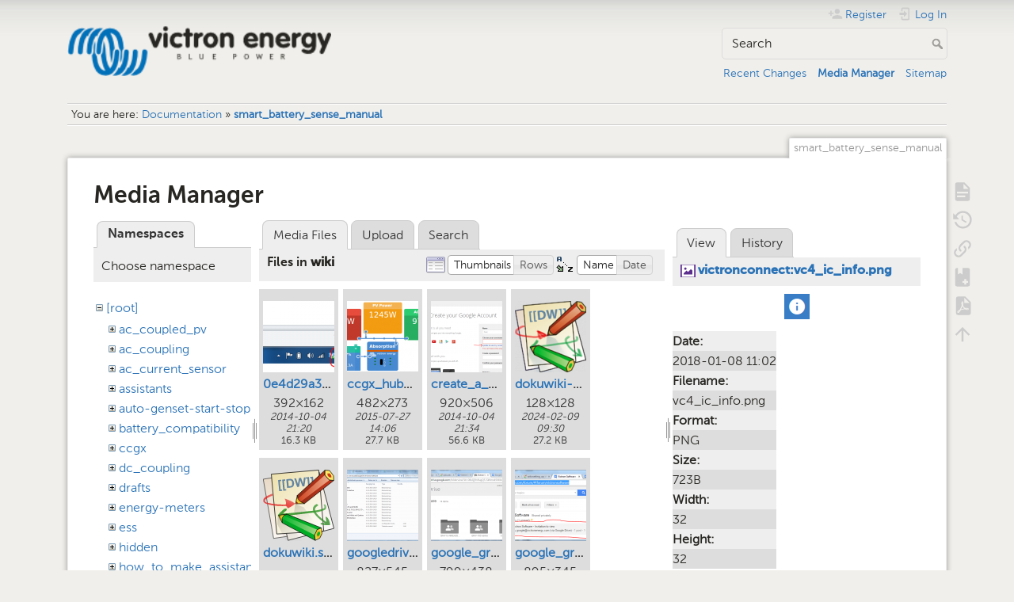

--- FILE ---
content_type: text/html; charset=utf-8
request_url: https://www.victronenergy.com/live/smart_battery_sense_manual?ns=wiki&tab_files=files&do=media&tab_details=view&image=victronconnect%3Avc4_ic_info.png
body_size: 7089
content:
<!DOCTYPE html>
<html lang="en" dir="ltr" class="no-js">
<head>
    <meta charset="utf-8" />
    <title>smart_battery_sense_manual [Victron Energy]</title>
    <meta name="generator" content="DokuWiki"/>
<meta name="theme-color" content="#008800"/>
<meta name="robots" content="noindex,nofollow"/>
<link rel="search" type="application/opensearchdescription+xml" href="/live/lib/exe/opensearch.php" title="Victron Energy"/>
<link rel="start" href="/live/"/>
<link rel="contents" href="/live/smart_battery_sense_manual?do=index" title="Sitemap"/>
<link rel="manifest" href="/live/lib/exe/manifest.php" crossorigin="use-credentials"/>
<link rel="alternate" type="application/rss+xml" title="Recent Changes" href="/live/feed.php"/>
<link rel="alternate" type="application/rss+xml" title="Current namespace" href="/live/feed.php?mode=list&amp;ns="/>
<link rel="alternate" type="text/html" title="Plain HTML" href="/live/_export/xhtml/smart_battery_sense_manual"/>
<link rel="alternate" type="text/plain" title="Wiki Markup" href="/live/_export/raw/smart_battery_sense_manual"/>
<link rel="stylesheet" href="/live/lib/exe/css.php?t=dokuwiki&amp;tseed=c740e31cbdd12406c3b266972c856d19"/>
<script >var NS='';var JSINFO = {"bookcreator":{"areToolsVisible":true,"showBookbar":"noempty"},"move_renameokay":false,"id":"smart_battery_sense_manual","namespace":"","ACT":"media","useHeadingNavigation":1,"useHeadingContent":1};(function(H){H.className=H.className.replace(/\bno-js\b/,'js')})(document.documentElement);</script>
<script src="/live/lib/exe/jquery.php?tseed=8faf3dc90234d51a499f4f428a0eae43" defer="defer"></script>
<script src="/live/lib/exe/js.php?t=dokuwiki&amp;tseed=c740e31cbdd12406c3b266972c856d19" defer="defer"></script>
<script type="text/javascript">(function(w,d,s,l,i){w[l]=w[l]||[];w[l].push({'gtm.start':
new Date().getTime(),event:'gtm.js'});var f=d.getElementsByTagName(s)[0],
j=d.createElement(s),dl=l!='dataLayer'?'&l='+l:'';j.async=true;j.src=
'//www.googletagmanager.com/gtm.js?id='+i+dl;f.parentNode.insertBefore(j,f);
})(window,document,'script','dataLayer','GTM-MNLQWN');</script>
<noscript ><iframe src="//www.googletagmanager.com/ns.html?id=GTM-MNLQWN" height="0" width="0" style="display:none;visibility:hidden"></iframe></noscript>
    <meta name="viewport" content="width=device-width,initial-scale=1" />
    <link rel="shortcut icon" href="/live/lib/tpl/dokuwiki/images/favicon.ico" />
<link rel="apple-touch-icon" href="/live/lib/tpl/dokuwiki/images/apple-touch-icon.png" />
    </head>

<body>
    <div id="dokuwiki__site"><div id="dokuwiki__top" class="site dokuwiki mode_media tpl_dokuwiki     ">

        
<!-- ********** HEADER ********** -->
<header id="dokuwiki__header"><div class="pad group">

    
    <div class="headings group">
        <ul class="a11y skip">
            <li><a href="#dokuwiki__content">skip to content</a></li>
        </ul>

        <h1 class="logo"><a href="/live/start"  accesskey="h" title="Home [h]"><img src="/live/_media/wiki:logo.png" width="250" height="48" alt="" /><span>Victron Energy</span></a></h1>
            </div>

    <div class="tools group">
        <!-- USER TOOLS -->
                    <div id="dokuwiki__usertools">
                <h3 class="a11y">User Tools</h3>
                <ul>
                    <li class="action register"><a href="/live/smart_battery_sense_manual?do=register" title="Register" rel="nofollow"><span>Register</span><svg xmlns="http://www.w3.org/2000/svg" width="24" height="24" viewBox="0 0 24 24"><path d="M15 14c-2.67 0-8 1.33-8 4v2h16v-2c0-2.67-5.33-4-8-4m-9-4V7H4v3H1v2h3v3h2v-3h3v-2m6 2a4 4 0 0 0 4-4 4 4 0 0 0-4-4 4 4 0 0 0-4 4 4 4 0 0 0 4 4z"/></svg></a></li><li class="action login"><a href="/live/smart_battery_sense_manual?do=login&amp;sectok=" title="Log In" rel="nofollow"><span>Log In</span><svg xmlns="http://www.w3.org/2000/svg" width="24" height="24" viewBox="0 0 24 24"><path d="M10 17.25V14H3v-4h7V6.75L15.25 12 10 17.25M8 2h9a2 2 0 0 1 2 2v16a2 2 0 0 1-2 2H8a2 2 0 0 1-2-2v-4h2v4h9V4H8v4H6V4a2 2 0 0 1 2-2z"/></svg></a></li>                </ul>
            </div>
        
        <!-- SITE TOOLS -->
        <div id="dokuwiki__sitetools">
            <h3 class="a11y">Site Tools</h3>
            <form action="/live/start" method="get" role="search" class="search doku_form" id="dw__search" accept-charset="utf-8"><input type="hidden" name="do" value="search" /><input type="hidden" name="id" value="smart_battery_sense_manual" /><div class="no"><input name="q" type="text" class="edit" title="[F]" accesskey="f" placeholder="Search" autocomplete="on" id="qsearch__in" value="" /><button value="1" type="submit" title="Search">Search</button><div id="qsearch__out" class="ajax_qsearch JSpopup"></div></div></form>            <div class="mobileTools">
                <form action="/live/doku.php" method="get" accept-charset="utf-8"><div class="no"><input type="hidden" name="id" value="smart_battery_sense_manual" /><select name="do" class="edit quickselect" title="Tools"><option value="">Tools</option><optgroup label="Page Tools"><option value="">Show page</option><option value="revisions">Old revisions</option><option value="backlink">Backlinks</option><option value="plugin_bookcreator__addtobook">Add to book</option><option value="export_pdf">Export to PDF</option></optgroup><optgroup label="Site Tools"><option value="recent">Recent Changes</option><option value="media">Media Manager</option><option value="index">Sitemap</option></optgroup><optgroup label="User Tools"><option value="register">Register</option><option value="login">Log In</option></optgroup></select><button type="submit">&gt;</button></div></form>            </div>
            <ul>
                <li class="action recent"><a href="/live/smart_battery_sense_manual?do=recent" title="Recent Changes [r]" rel="nofollow" accesskey="r">Recent Changes</a></li><li class="action media"><a href="/live/smart_battery_sense_manual?do=media&amp;ns=0" title="Media Manager" rel="nofollow">Media Manager</a></li><li class="action index"><a href="/live/smart_battery_sense_manual?do=index" title="Sitemap [x]" rel="nofollow" accesskey="x">Sitemap</a></li>            </ul>
        </div>

    </div>

    <!-- BREADCRUMBS -->
            <div class="breadcrumbs">
                            <div class="youarehere"><span class="bchead">You are here: </span><span class="home"><bdi><a href="/live/start" class="wikilink1" title="start" data-wiki-id="start">Documentation</a></bdi></span> » <bdi><a href="/live/smart_battery_sense_manual" class="wikilink1" title="smart_battery_sense_manual" data-wiki-id="smart_battery_sense_manual">smart_battery_sense_manual</a></bdi></div>
                                </div>
    
    <hr class="a11y" />
</div></header><!-- /header -->

        <div class="wrapper group">

            
            <!-- ********** CONTENT ********** -->
            <main id="dokuwiki__content"><div class="pad group">
                
                <div class="pageId"><span>smart_battery_sense_manual</span></div>

                <div class="page group">
                                                            <!-- wikipage start -->
                    <div id="mediamanager__page">
<h1>Media Manager</h1>
<div class="panel namespaces">
<h2>Namespaces</h2>
<div class="panelHeader">Choose namespace</div>
<div class="panelContent" id="media__tree">

<ul class="idx">
<li class="media level0 open"><img src="/live/lib/images/minus.gif" alt="−" /><div class="li"><a href="/live/smart_battery_sense_manual?ns=&amp;tab_files=files&amp;do=media&amp;tab_details=view&amp;image=victronconnect%3Avc4_ic_info.png" class="idx_dir">[root]</a></div>
<ul class="idx">
<li class="media level1 closed"><img src="/live/lib/images/plus.gif" alt="+" /><div class="li"><a href="/live/smart_battery_sense_manual?ns=ac_coupled_pv&amp;tab_files=files&amp;do=media&amp;tab_details=view&amp;image=victronconnect%3Avc4_ic_info.png" class="idx_dir">ac_coupled_pv</a></div></li>
<li class="media level1 closed"><img src="/live/lib/images/plus.gif" alt="+" /><div class="li"><a href="/live/smart_battery_sense_manual?ns=ac_coupling&amp;tab_files=files&amp;do=media&amp;tab_details=view&amp;image=victronconnect%3Avc4_ic_info.png" class="idx_dir">ac_coupling</a></div></li>
<li class="media level1 closed"><img src="/live/lib/images/plus.gif" alt="+" /><div class="li"><a href="/live/smart_battery_sense_manual?ns=ac_current_sensor&amp;tab_files=files&amp;do=media&amp;tab_details=view&amp;image=victronconnect%3Avc4_ic_info.png" class="idx_dir">ac_current_sensor</a></div></li>
<li class="media level1 closed"><img src="/live/lib/images/plus.gif" alt="+" /><div class="li"><a href="/live/smart_battery_sense_manual?ns=assistants&amp;tab_files=files&amp;do=media&amp;tab_details=view&amp;image=victronconnect%3Avc4_ic_info.png" class="idx_dir">assistants</a></div></li>
<li class="media level1 closed"><img src="/live/lib/images/plus.gif" alt="+" /><div class="li"><a href="/live/smart_battery_sense_manual?ns=auto-genset-start-stop&amp;tab_files=files&amp;do=media&amp;tab_details=view&amp;image=victronconnect%3Avc4_ic_info.png" class="idx_dir">auto-genset-start-stop</a></div></li>
<li class="media level1 closed"><img src="/live/lib/images/plus.gif" alt="+" /><div class="li"><a href="/live/smart_battery_sense_manual?ns=battery_compatibility&amp;tab_files=files&amp;do=media&amp;tab_details=view&amp;image=victronconnect%3Avc4_ic_info.png" class="idx_dir">battery_compatibility</a></div></li>
<li class="media level1 closed"><img src="/live/lib/images/plus.gif" alt="+" /><div class="li"><a href="/live/smart_battery_sense_manual?ns=ccgx&amp;tab_files=files&amp;do=media&amp;tab_details=view&amp;image=victronconnect%3Avc4_ic_info.png" class="idx_dir">ccgx</a></div></li>
<li class="media level1 closed"><img src="/live/lib/images/plus.gif" alt="+" /><div class="li"><a href="/live/smart_battery_sense_manual?ns=dc_coupling&amp;tab_files=files&amp;do=media&amp;tab_details=view&amp;image=victronconnect%3Avc4_ic_info.png" class="idx_dir">dc_coupling</a></div></li>
<li class="media level1 closed"><img src="/live/lib/images/plus.gif" alt="+" /><div class="li"><a href="/live/smart_battery_sense_manual?ns=drafts&amp;tab_files=files&amp;do=media&amp;tab_details=view&amp;image=victronconnect%3Avc4_ic_info.png" class="idx_dir">drafts</a></div></li>
<li class="media level1 closed"><img src="/live/lib/images/plus.gif" alt="+" /><div class="li"><a href="/live/smart_battery_sense_manual?ns=energy-meters&amp;tab_files=files&amp;do=media&amp;tab_details=view&amp;image=victronconnect%3Avc4_ic_info.png" class="idx_dir">energy-meters</a></div></li>
<li class="media level1 closed"><img src="/live/lib/images/plus.gif" alt="+" /><div class="li"><a href="/live/smart_battery_sense_manual?ns=ess&amp;tab_files=files&amp;do=media&amp;tab_details=view&amp;image=victronconnect%3Avc4_ic_info.png" class="idx_dir">ess</a></div></li>
<li class="media level1 closed"><img src="/live/lib/images/plus.gif" alt="+" /><div class="li"><a href="/live/smart_battery_sense_manual?ns=hidden&amp;tab_files=files&amp;do=media&amp;tab_details=view&amp;image=victronconnect%3Avc4_ic_info.png" class="idx_dir">hidden</a></div></li>
<li class="media level1 closed"><img src="/live/lib/images/plus.gif" alt="+" /><div class="li"><a href="/live/smart_battery_sense_manual?ns=how_to_make_assistant_settings&amp;tab_files=files&amp;do=media&amp;tab_details=view&amp;image=victronconnect%3Avc4_ic_info.png" class="idx_dir">how_to_make_assistant_settings</a></div></li>
<li class="media level1 closed"><img src="/live/lib/images/plus.gif" alt="+" /><div class="li"><a href="/live/smart_battery_sense_manual?ns=ignore_ac_input_assistant&amp;tab_files=files&amp;do=media&amp;tab_details=view&amp;image=victronconnect%3Avc4_ic_info.png" class="idx_dir">ignore_ac_input_assistant</a></div></li>
<li class="media level1 closed"><img src="/live/lib/images/plus.gif" alt="+" /><div class="li"><a href="/live/smart_battery_sense_manual?ns=opensource&amp;tab_files=files&amp;do=media&amp;tab_details=view&amp;image=victronconnect%3Avc4_ic_info.png" class="idx_dir">opensource</a></div></li>
<li class="media level1 closed"><img src="/live/lib/images/plus.gif" alt="+" /><div class="li"><a href="/live/smart_battery_sense_manual?ns=open_source&amp;tab_files=files&amp;do=media&amp;tab_details=view&amp;image=victronconnect%3Avc4_ic_info.png" class="idx_dir">open_source</a></div></li>
<li class="media level1 closed"><img src="/live/lib/images/plus.gif" alt="+" /><div class="li"><a href="/live/smart_battery_sense_manual?ns=scheduled_charging&amp;tab_files=files&amp;do=media&amp;tab_details=view&amp;image=victronconnect%3Avc4_ic_info.png" class="idx_dir">scheduled_charging</a></div></li>
<li class="media level1 closed"><img src="/live/lib/images/plus.gif" alt="+" /><div class="li"><a href="/live/smart_battery_sense_manual?ns=solar_system_with_assistants&amp;tab_files=files&amp;do=media&amp;tab_details=view&amp;image=victronconnect%3Avc4_ic_info.png" class="idx_dir">solar_system_with_assistants</a></div></li>
<li class="media level1 closed"><img src="/live/lib/images/plus.gif" alt="+" /><div class="li"><a href="/live/smart_battery_sense_manual?ns=sslcerts&amp;tab_files=files&amp;do=media&amp;tab_details=view&amp;image=victronconnect%3Avc4_ic_info.png" class="idx_dir">sslcerts</a></div></li>
<li class="media level1 closed"><img src="/live/lib/images/plus.gif" alt="+" /><div class="li"><a href="/live/smart_battery_sense_manual?ns=system_integration&amp;tab_files=files&amp;do=media&amp;tab_details=view&amp;image=victronconnect%3Avc4_ic_info.png" class="idx_dir">system_integration</a></div></li>
<li class="media level1 closed"><img src="/live/lib/images/plus.gif" alt="+" /><div class="li"><a href="/live/smart_battery_sense_manual?ns=three_phase_grid_converter_assistant&amp;tab_files=files&amp;do=media&amp;tab_details=view&amp;image=victronconnect%3Avc4_ic_info.png" class="idx_dir">three_phase_grid_converter_assistant</a></div></li>
<li class="media level1 closed"><img src="/live/lib/images/plus.gif" alt="+" /><div class="li"><a href="/live/smart_battery_sense_manual?ns=undefined&amp;tab_files=files&amp;do=media&amp;tab_details=view&amp;image=victronconnect%3Avc4_ic_info.png" class="idx_dir">undefined</a></div></li>
<li class="media level1 closed"><img src="/live/lib/images/plus.gif" alt="+" /><div class="li"><a href="/live/smart_battery_sense_manual?ns=updating_firmware_procedure_1.2&amp;tab_files=files&amp;do=media&amp;tab_details=view&amp;image=victronconnect%3Avc4_ic_info.png" class="idx_dir">updating_firmware_procedure_1.2</a></div></li>
<li class="media level1 closed"><img src="/live/lib/images/plus.gif" alt="+" /><div class="li"><a href="/live/smart_battery_sense_manual?ns=ve.bus&amp;tab_files=files&amp;do=media&amp;tab_details=view&amp;image=victronconnect%3Avc4_ic_info.png" class="idx_dir">ve.bus</a></div></li>
<li class="media level1 closed"><img src="/live/lib/images/plus.gif" alt="+" /><div class="li"><a href="/live/smart_battery_sense_manual?ns=ve.can&amp;tab_files=files&amp;do=media&amp;tab_details=view&amp;image=victronconnect%3Avc4_ic_info.png" class="idx_dir">ve.can</a></div></li>
<li class="media level1 closed"><img src="/live/lib/images/plus.gif" alt="+" /><div class="li"><a href="/live/smart_battery_sense_manual?ns=ve.direct&amp;tab_files=files&amp;do=media&amp;tab_details=view&amp;image=victronconnect%3Avc4_ic_info.png" class="idx_dir">ve.direct</a></div></li>
<li class="media level1 closed"><img src="/live/lib/images/plus.gif" alt="+" /><div class="li"><a href="/live/smart_battery_sense_manual?ns=vebus&amp;tab_files=files&amp;do=media&amp;tab_details=view&amp;image=victronconnect%3Avc4_ic_info.png" class="idx_dir">vebus</a></div></li>
<li class="media level1 closed"><img src="/live/lib/images/plus.gif" alt="+" /><div class="li"><a href="/live/smart_battery_sense_manual?ns=veconfigure&amp;tab_files=files&amp;do=media&amp;tab_details=view&amp;image=victronconnect%3Avc4_ic_info.png" class="idx_dir">veconfigure</a></div></li>
<li class="media level1 closed"><img src="/live/lib/images/plus.gif" alt="+" /><div class="li"><a href="/live/smart_battery_sense_manual?ns=venus-gx&amp;tab_files=files&amp;do=media&amp;tab_details=view&amp;image=victronconnect%3Avc4_ic_info.png" class="idx_dir">venus-gx</a></div></li>
<li class="media level1 closed"><img src="/live/lib/images/plus.gif" alt="+" /><div class="li"><a href="/live/smart_battery_sense_manual?ns=venus-os&amp;tab_files=files&amp;do=media&amp;tab_details=view&amp;image=victronconnect%3Avc4_ic_info.png" class="idx_dir">venus-os</a></div></li>
<li class="media level1 closed"><img src="/live/lib/images/plus.gif" alt="+" /><div class="li"><a href="/live/smart_battery_sense_manual?ns=ve_power_setup&amp;tab_files=files&amp;do=media&amp;tab_details=view&amp;image=victronconnect%3Avc4_ic_info.png" class="idx_dir">ve_power_setup</a></div></li>
<li class="media level1 closed"><img src="/live/lib/images/plus.gif" alt="+" /><div class="li"><a href="/live/smart_battery_sense_manual?ns=victronconnect&amp;tab_files=files&amp;do=media&amp;tab_details=view&amp;image=victronconnect%3Avc4_ic_info.png" class="idx_dir">victronconnect</a></div></li>
<li class="media level1 closed"><img src="/live/lib/images/plus.gif" alt="+" /><div class="li"><a href="/live/smart_battery_sense_manual?ns=victron_energy_vrm_website&amp;tab_files=files&amp;do=media&amp;tab_details=view&amp;image=victronconnect%3Avc4_ic_info.png" class="idx_dir">victron_energy_vrm_website</a></div></li>
<li class="media level1 closed"><img src="/live/lib/images/plus.gif" alt="+" /><div class="li"><a href="/live/smart_battery_sense_manual?ns=vrm&amp;tab_files=files&amp;do=media&amp;tab_details=view&amp;image=victronconnect%3Avc4_ic_info.png" class="idx_dir">vrm</a></div></li>
<li class="media level1 closed"><img src="/live/lib/images/plus.gif" alt="+" /><div class="li"><a href="/live/smart_battery_sense_manual?ns=vrm_portal&amp;tab_files=files&amp;do=media&amp;tab_details=view&amp;image=victronconnect%3Avc4_ic_info.png" class="idx_dir">vrm_portal</a></div></li>
<li class="media level1 open"><img src="/live/lib/images/minus.gif" alt="−" /><div class="li"><a href="/live/smart_battery_sense_manual?ns=wiki&amp;tab_files=files&amp;do=media&amp;tab_details=view&amp;image=victronconnect%3Avc4_ic_info.png" class="idx_dir">wiki</a></div></li>
</ul></li>
</ul>
</div>
</div>
<div class="panel filelist">
<h2 class="a11y">Media Files</h2>
<ul class="tabs">
<li><strong>Media Files</strong></li>
<li><a href="/live/smart_battery_sense_manual?tab_files=upload&amp;do=media&amp;tab_details=view&amp;image=victronconnect%3Avc4_ic_info.png&amp;ns=wiki">Upload</a></li>
<li><a href="/live/smart_battery_sense_manual?tab_files=search&amp;do=media&amp;tab_details=view&amp;image=victronconnect%3Avc4_ic_info.png&amp;ns=wiki">Search</a></li>
</ul>
<div class="panelHeader">
<h3>Files in <strong>wiki</strong></h3>
<form method="get" action="/live/smart_battery_sense_manual" class="options doku_form" accept-charset="utf-8"><input type="hidden" name="sectok" value="" /><input type="hidden" name="do" value="media" /><input type="hidden" name="tab_files" value="files" /><input type="hidden" name="tab_details" value="view" /><input type="hidden" name="image" value="victronconnect:vc4_ic_info.png" /><input type="hidden" name="ns" value="wiki" /><div class="no"><ul>
<li class="listType"><label for="listType__thumbs" class="thumbs">
<input name="list_dwmedia" type="radio" value="thumbs" id="listType__thumbs" class="thumbs" checked="checked" />
<span>Thumbnails</span>
</label><label for="listType__rows" class="rows">
<input name="list_dwmedia" type="radio" value="rows" id="listType__rows" class="rows" />
<span>Rows</span>
</label></li>
<li class="sortBy"><label for="sortBy__name" class="name">
<input name="sort_dwmedia" type="radio" value="name" id="sortBy__name" class="name" checked="checked" />
<span>Name</span>
</label><label for="sortBy__date" class="date">
<input name="sort_dwmedia" type="radio" value="date" id="sortBy__date" class="date" />
<span>Date</span>
</label></li>
<li><button value="1" type="submit">Apply</button></li>
</ul>
</div></form></div>
<div class="panelContent">
<ul class="thumbs"><li><dl title="0e4d29a314b72fa021fe3b8a9cf0c1e2.png"><dt><a id="l_:wiki:0e4d29a314b72fa021fe3b8a9cf0c1e2.png" class="image thumb" href="/live/smart_battery_sense_manual?image=wiki%3A0e4d29a314b72fa021fe3b8a9cf0c1e2.png&amp;ns=wiki&amp;tab_details=view&amp;do=media&amp;tab_files=files"><img src="/live/_media/wiki:0e4d29a314b72fa021fe3b8a9cf0c1e2.png?w=90&amp;h=90&amp;tok=8da178" alt="0e4d29a314b72fa021fe3b8a9cf0c1e2.png" loading="lazy" width="90" height="90" /></a></dt><dd class="name"><a href="/live/smart_battery_sense_manual?image=wiki%3A0e4d29a314b72fa021fe3b8a9cf0c1e2.png&amp;ns=wiki&amp;tab_details=view&amp;do=media&amp;tab_files=files" id="h_:wiki:0e4d29a314b72fa021fe3b8a9cf0c1e2.png">0e4d29a314b72fa021fe3b8a9cf0c1e2.png</a></dd><dd class="size">392&#215;162</dd><dd class="date">2014-10-04 21:20</dd><dd class="filesize">16.3 KB</dd></dl></li><li><dl title="ccgx_hub4_pages.png"><dt><a id="l_:wiki:ccgx_hub4_pages.png" class="image thumb" href="/live/smart_battery_sense_manual?image=wiki%3Accgx_hub4_pages.png&amp;ns=wiki&amp;tab_details=view&amp;do=media&amp;tab_files=files"><img src="/live/_media/wiki:ccgx_hub4_pages.png?w=90&amp;h=90&amp;tok=8c2029" alt="ccgx_hub4_pages.png" loading="lazy" width="90" height="90" /></a></dt><dd class="name"><a href="/live/smart_battery_sense_manual?image=wiki%3Accgx_hub4_pages.png&amp;ns=wiki&amp;tab_details=view&amp;do=media&amp;tab_files=files" id="h_:wiki:ccgx_hub4_pages.png">ccgx_hub4_pages.png</a></dd><dd class="size">482&#215;273</dd><dd class="date">2015-07-27 14:06</dd><dd class="filesize">27.7 KB</dd></dl></li><li><dl title="create_a_google_account.png"><dt><a id="l_:wiki:create_a_google_account.png" class="image thumb" href="/live/smart_battery_sense_manual?image=wiki%3Acreate_a_google_account.png&amp;ns=wiki&amp;tab_details=view&amp;do=media&amp;tab_files=files"><img src="/live/_media/wiki:create_a_google_account.png?w=90&amp;h=90&amp;tok=0c606b" alt="create_a_google_account.png" loading="lazy" width="90" height="90" /></a></dt><dd class="name"><a href="/live/smart_battery_sense_manual?image=wiki%3Acreate_a_google_account.png&amp;ns=wiki&amp;tab_details=view&amp;do=media&amp;tab_files=files" id="h_:wiki:create_a_google_account.png">create_a_google_account.png</a></dd><dd class="size">920&#215;506</dd><dd class="date">2014-10-04 21:34</dd><dd class="filesize">56.6 KB</dd></dl></li><li><dl title="dokuwiki-128.png"><dt><a id="l_:wiki:dokuwiki-128.png" class="image thumb" href="/live/smart_battery_sense_manual?image=wiki%3Adokuwiki-128.png&amp;ns=wiki&amp;tab_details=view&amp;do=media&amp;tab_files=files"><img src="/live/_media/wiki:dokuwiki-128.png?w=90&amp;h=90&amp;tok=b07e0f" alt="dokuwiki-128.png" loading="lazy" width="90" height="90" /></a></dt><dd class="name"><a href="/live/smart_battery_sense_manual?image=wiki%3Adokuwiki-128.png&amp;ns=wiki&amp;tab_details=view&amp;do=media&amp;tab_files=files" id="h_:wiki:dokuwiki-128.png">dokuwiki-128.png</a></dd><dd class="size">128&#215;128</dd><dd class="date">2024-02-09 09:30</dd><dd class="filesize">27.2 KB</dd></dl></li><li><dl title="dokuwiki.svg"><dt><a id="l_:wiki:dokuwiki.svg" class="image thumb" href="/live/smart_battery_sense_manual?image=wiki%3Adokuwiki.svg&amp;ns=wiki&amp;tab_details=view&amp;do=media&amp;tab_files=files"><img src="/live/_media/wiki:dokuwiki.svg?w=90&amp;h=90&amp;tok=c25af0" alt="dokuwiki.svg" loading="lazy" width="90" height="90" /></a></dt><dd class="name"><a href="/live/smart_battery_sense_manual?image=wiki%3Adokuwiki.svg&amp;ns=wiki&amp;tab_details=view&amp;do=media&amp;tab_files=files" id="h_:wiki:dokuwiki.svg">dokuwiki.svg</a></dd><dd class="size">&#160;</dd><dd class="date">2024-09-01 18:09</dd><dd class="filesize">9.1 KB</dd></dl></li><li><dl title="googledrivefolderoncomputer.png"><dt><a id="l_:wiki:googledrivefolderoncomputer.png" class="image thumb" href="/live/smart_battery_sense_manual?image=wiki%3Agoogledrivefolderoncomputer.png&amp;ns=wiki&amp;tab_details=view&amp;do=media&amp;tab_files=files"><img src="/live/_media/wiki:googledrivefolderoncomputer.png?w=90&amp;h=90&amp;tok=1ed0d2" alt="googledrivefolderoncomputer.png" loading="lazy" width="90" height="90" /></a></dt><dd class="name"><a href="/live/smart_battery_sense_manual?image=wiki%3Agoogledrivefolderoncomputer.png&amp;ns=wiki&amp;tab_details=view&amp;do=media&amp;tab_files=files" id="h_:wiki:googledrivefolderoncomputer.png">googledrivefolderoncomputer.png</a></dd><dd class="size">827&#215;545</dd><dd class="date">2014-10-04 22:24</dd><dd class="filesize">118.5 KB</dd></dl></li><li><dl title="google_group_add_to_drive.png"><dt><a id="l_:wiki:google_group_add_to_drive.png" class="image thumb" href="/live/smart_battery_sense_manual?image=wiki%3Agoogle_group_add_to_drive.png&amp;ns=wiki&amp;tab_details=view&amp;do=media&amp;tab_files=files"><img src="/live/_media/wiki:google_group_add_to_drive.png?w=90&amp;h=90&amp;tok=2472a6" alt="google_group_add_to_drive.png" loading="lazy" width="90" height="90" /></a></dt><dd class="name"><a href="/live/smart_battery_sense_manual?image=wiki%3Agoogle_group_add_to_drive.png&amp;ns=wiki&amp;tab_details=view&amp;do=media&amp;tab_files=files" id="h_:wiki:google_group_add_to_drive.png">google_group_add_to_drive.png</a></dd><dd class="size">799&#215;438</dd><dd class="date">2014-10-04 22:14</dd><dd class="filesize">95.5 KB</dd></dl></li><li><dl title="google_group_invitation_to_view.png"><dt><a id="l_:wiki:google_group_invitation_to_view.png" class="image thumb" href="/live/smart_battery_sense_manual?image=wiki%3Agoogle_group_invitation_to_view.png&amp;ns=wiki&amp;tab_details=view&amp;do=media&amp;tab_files=files"><img src="/live/_media/wiki:google_group_invitation_to_view.png?w=90&amp;h=90&amp;tok=58b827" alt="google_group_invitation_to_view.png" loading="lazy" width="90" height="90" /></a></dt><dd class="name"><a href="/live/smart_battery_sense_manual?image=wiki%3Agoogle_group_invitation_to_view.png&amp;ns=wiki&amp;tab_details=view&amp;do=media&amp;tab_files=files" id="h_:wiki:google_group_invitation_to_view.png">google_group_invitation_to_view.png</a></dd><dd class="size">895&#215;345</dd><dd class="date">2014-10-04 22:14</dd><dd class="filesize">103.2 KB</dd></dl></li><li><dl title="google_group_succesfully_joined.png"><dt><a id="l_:wiki:google_group_succesfully_joined.png" class="image thumb" href="/live/smart_battery_sense_manual?image=wiki%3Agoogle_group_succesfully_joined.png&amp;ns=wiki&amp;tab_details=view&amp;do=media&amp;tab_files=files"><img src="/live/_media/wiki:google_group_succesfully_joined.png?w=90&amp;h=90&amp;tok=535055" alt="google_group_succesfully_joined.png" loading="lazy" width="90" height="90" /></a></dt><dd class="name"><a href="/live/smart_battery_sense_manual?image=wiki%3Agoogle_group_succesfully_joined.png&amp;ns=wiki&amp;tab_details=view&amp;do=media&amp;tab_files=files" id="h_:wiki:google_group_succesfully_joined.png">google_group_succesfully_joined.png</a></dd><dd class="size">484&#215;426</dd><dd class="date">2014-10-04 21:55</dd><dd class="filesize">43.7 KB</dd></dl></li><li><dl title="logo.png"><dt><a id="l_:wiki:logo.png" class="image thumb" href="/live/smart_battery_sense_manual?image=wiki%3Alogo.png&amp;ns=wiki&amp;tab_details=view&amp;do=media&amp;tab_files=files"><img src="/live/_media/wiki:logo.png?w=90&amp;h=90&amp;tok=3e62d2" alt="logo.png" loading="lazy" width="90" height="90" /></a></dt><dd class="name"><a href="/live/smart_battery_sense_manual?image=wiki%3Alogo.png&amp;ns=wiki&amp;tab_details=view&amp;do=media&amp;tab_files=files" id="h_:wiki:logo.png">logo.png</a></dd><dd class="size">250&#215;48</dd><dd class="date">2024-09-18 21:39</dd><dd class="filesize">8.8 KB</dd></dl></li></ul>
</div>
</div>
<div class="panel file">
<h2 class="a11y">File</h2>
<ul class="tabs">
<li><strong>View</strong></li>
<li><a href="/live/smart_battery_sense_manual?tab_details=history&amp;do=media&amp;tab_files=files&amp;image=victronconnect%3Avc4_ic_info.png&amp;ns=wiki">History</a></li>
</ul>
<div class="panelHeader"><h3><strong><a href="/live/_media/victronconnect:vc4_ic_info.png" class="select mediafile mf_png" title="View original file">victronconnect:vc4_ic_info.png</a></strong></h3></div>
<div class="panelContent">
<div class="image"><a href="/live/_media/victronconnect:vc4_ic_info.png?t=1515405751&amp;w=32&amp;h=32&amp;tok=4787ef" target="_blank" title="View original file"><img src="/live/_media/victronconnect:vc4_ic_info.png?t=1515405751&amp;w=32&amp;h=32&amp;tok=4787ef" alt="" style="max-width: 32px;" /></a></div><ul class="actions"></ul><dl>
<dt>Date:</dt><dd>2018-01-08 11:02</dd>
<dt>Filename:</dt><dd>vc4_ic_info.png</dd>
<dt>Format:</dt><dd>PNG</dd>
<dt>Size:</dt><dd>723B</dd>
<dt>Width:</dt><dd>32</dd>
<dt>Height:</dt><dd>32</dd>
</dl>
<dl>
<dt>References for:</dt><dd>Nothing was found.</dd></dl>
</div>
</div>
</div>
                    <!-- wikipage stop -->
                                    </div>

                <div class="docInfo"><bdi>smart_battery_sense_manual.txt</bdi> · Last modified: <time datetime="2021-02-16T06:45:19+0100">2021-02-16 06:45</time> by <bdi>guystewart</bdi></div>

                
                <hr class="a11y" />
            </div></main><!-- /content -->

            <!-- PAGE ACTIONS -->
            <nav id="dokuwiki__pagetools" aria-labelledby="dokuwiki__pagetools__heading">
                <h3 class="a11y" id="dokuwiki__pagetools__heading">Page Tools</h3>
                <div class="tools">
                    <ul>
                        <li class="show"><a href="/live/smart_battery_sense_manual?do=" title="Show page [v]" rel="nofollow" accesskey="v"><span>Show page</span><svg xmlns="http://www.w3.org/2000/svg" width="24" height="24" viewBox="0 0 24 24"><path d="M13 9h5.5L13 3.5V9M6 2h8l6 6v12a2 2 0 0 1-2 2H6a2 2 0 0 1-2-2V4c0-1.11.89-2 2-2m9 16v-2H6v2h9m3-4v-2H6v2h12z"/></svg></a></li><li class="revs"><a href="/live/smart_battery_sense_manual?do=revisions" title="Old revisions [o]" rel="nofollow" accesskey="o"><span>Old revisions</span><svg xmlns="http://www.w3.org/2000/svg" width="24" height="24" viewBox="0 0 24 24"><path d="M11 7v5.11l4.71 2.79.79-1.28-4-2.37V7m0-5C8.97 2 5.91 3.92 4.27 6.77L2 4.5V11h6.5L5.75 8.25C6.96 5.73 9.5 4 12.5 4a7.5 7.5 0 0 1 7.5 7.5 7.5 7.5 0 0 1-7.5 7.5c-3.27 0-6.03-2.09-7.06-5h-2.1c1.1 4.03 4.77 7 9.16 7 5.24 0 9.5-4.25 9.5-9.5A9.5 9.5 0 0 0 12.5 2z"/></svg></a></li><li class="backlink"><a href="/live/smart_battery_sense_manual?do=backlink" title="Backlinks" rel="nofollow"><span>Backlinks</span><svg xmlns="http://www.w3.org/2000/svg" width="24" height="24" viewBox="0 0 24 24"><path d="M10.59 13.41c.41.39.41 1.03 0 1.42-.39.39-1.03.39-1.42 0a5.003 5.003 0 0 1 0-7.07l3.54-3.54a5.003 5.003 0 0 1 7.07 0 5.003 5.003 0 0 1 0 7.07l-1.49 1.49c.01-.82-.12-1.64-.4-2.42l.47-.48a2.982 2.982 0 0 0 0-4.24 2.982 2.982 0 0 0-4.24 0l-3.53 3.53a2.982 2.982 0 0 0 0 4.24m2.82-4.24c.39-.39 1.03-.39 1.42 0a5.003 5.003 0 0 1 0 7.07l-3.54 3.54a5.003 5.003 0 0 1-7.07 0 5.003 5.003 0 0 1 0-7.07l1.49-1.49c-.01.82.12 1.64.4 2.43l-.47.47a2.982 2.982 0 0 0 0 4.24 2.982 2.982 0 0 0 4.24 0l3.53-3.53a2.982 2.982 0 0 0 0-4.24.973.973 0 0 1 0-1.42z"/></svg></a></li><li class="plugin_bookcreator__addtobook"><a href="/live/smart_battery_sense_manual?do=plugin_bookcreator__addtobook" title="Add to book" rel="nofollow"><span>Add to book</span><svg xmlns="http://www.w3.org/2000/svg" xmlns:xlink="http://www.w3.org/1999/xlink" version="1.1" width="24" height="24" viewBox="0 0 24 24"><path class="bookmin" d="M18,22H6A2,2 0 0,1 4,20V4C4,2.89 4.9,2 6,2H7V9L9.5,7.5L12,9V2H18A2,2 0 0,1 20,4V20A2,2 0 0,1 18,22M18,18V16H12V18H18Z" /><path class="bookplus" d="M18,22H6A2,2 0 0,1 4,20V4C4,2.89 4.9,2 6,2H7V9L9.5,7.5L12,9V2H18A2,2 0 0,1 20,4V20A2,2 0 0,1 18,22M14,20H16V18H18V16H16V14H14V16H12V18H14V20Z" /></svg></a></li><li class="export_pdf"><a href="/live/smart_battery_sense_manual?do=export_pdf" title="Export to PDF" rel="nofollow"><span>Export to PDF</span><svg xmlns="http://www.w3.org/2000/svg" width="24" height="24" viewBox="0 0 24 24"><path d="M14 9h5.5L14 3.5V9M7 2h8l6 6v12a2 2 0 0 1-2 2H7a2 2 0 0 1-2-2V4a2 2 0 0 1 2-2m4.93 10.44c.41.9.93 1.64 1.53 2.15l.41.32c-.87.16-2.07.44-3.34.93l-.11.04.5-1.04c.45-.87.78-1.66 1.01-2.4m6.48 3.81c.18-.18.27-.41.28-.66.03-.2-.02-.39-.12-.55-.29-.47-1.04-.69-2.28-.69l-1.29.07-.87-.58c-.63-.52-1.2-1.43-1.6-2.56l.04-.14c.33-1.33.64-2.94-.02-3.6a.853.853 0 0 0-.61-.24h-.24c-.37 0-.7.39-.79.77-.37 1.33-.15 2.06.22 3.27v.01c-.25.88-.57 1.9-1.08 2.93l-.96 1.8-.89.49c-1.2.75-1.77 1.59-1.88 2.12-.04.19-.02.36.05.54l.03.05.48.31.44.11c.81 0 1.73-.95 2.97-3.07l.18-.07c1.03-.33 2.31-.56 4.03-.75 1.03.51 2.24.74 3 .74.44 0 .74-.11.91-.3m-.41-.71l.09.11c-.01.1-.04.11-.09.13h-.04l-.19.02c-.46 0-1.17-.19-1.9-.51.09-.1.13-.1.23-.1 1.4 0 1.8.25 1.9.35M8.83 17c-.65 1.19-1.24 1.85-1.69 2 .05-.38.5-1.04 1.21-1.69l.48-.31m3.02-6.91c-.23-.9-.24-1.63-.07-2.05l.07-.12.15.05c.17.24.19.56.09 1.1l-.03.16-.16.82-.05.04z"/></svg></a></li><li class="top"><a href="#dokuwiki__top" title="Back to top [t]" rel="nofollow" accesskey="t"><span>Back to top</span><svg xmlns="http://www.w3.org/2000/svg" width="24" height="24" viewBox="0 0 24 24"><path d="M13 20h-2V8l-5.5 5.5-1.42-1.42L12 4.16l7.92 7.92-1.42 1.42L13 8v12z"/></svg></a></li>                    </ul>
                </div>
            </nav>
        </div><!-- /wrapper -->

        
<!-- ********** FOOTER ********** -->
<footer id="dokuwiki__footer"><div class="pad">
    
    <div class="buttons">
                <a href="https://www.dokuwiki.org/donate" title="Donate" ><img
            src="/live/lib/tpl/dokuwiki/images/button-donate.gif" width="80" height="15" alt="Donate" /></a>
        <a href="https://php.net" title="Powered by PHP" ><img
            src="/live/lib/tpl/dokuwiki/images/button-php.gif" width="80" height="15" alt="Powered by PHP" /></a>
        <a href="//validator.w3.org/check/referer" title="Valid HTML5" ><img
            src="/live/lib/tpl/dokuwiki/images/button-html5.png" width="80" height="15" alt="Valid HTML5" /></a>
        <a href="//jigsaw.w3.org/css-validator/check/referer?profile=css3" title="Valid CSS" ><img
            src="/live/lib/tpl/dokuwiki/images/button-css.png" width="80" height="15" alt="Valid CSS" /></a>
        <a href="https://dokuwiki.org/" title="Driven by DokuWiki" ><img
            src="/live/lib/tpl/dokuwiki/images/button-dw.png" width="80" height="15"
            alt="Driven by DokuWiki" /></a>
    </div>

    </div></footer><!-- /footer -->
    </div></div><!-- /site -->

    <div class="no"><img src="/live/lib/exe/taskrunner.php?id=smart_battery_sense_manual&amp;1765970841" width="2" height="1" alt="" /></div>
    <div id="screen__mode" class="no"></div></body>
</html>
